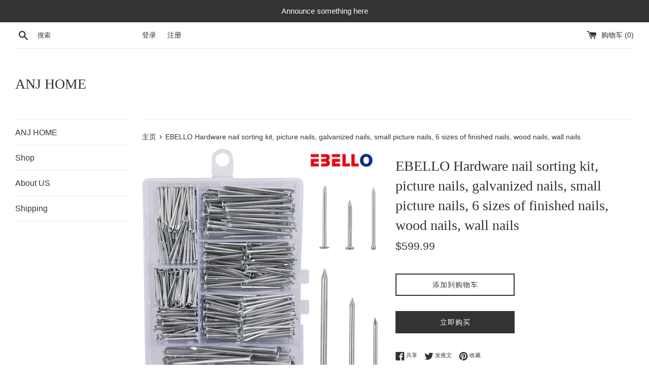

--- FILE ---
content_type: text/html; charset=utf-8
request_url: https://anj-home.com/products/ebello-hardware-nail-sorting-kit-picture-nails-galvanized-nails-small-picture-nails-6-sizes-of-finished-nails-wood-nails-wall-nails
body_size: 16057
content:
<!doctype html>
<html class="supports-no-js" lang="zh-CN">
<head>
  <meta charset="utf-8">
  <meta http-equiv="X-UA-Compatible" content="IE=edge,chrome=1">
  <meta name="viewport" content="width=device-width,initial-scale=1">
  <meta name="theme-color" content="">
  <link rel="canonical" href="https://anj-home.com/products/ebello-hardware-nail-sorting-kit-picture-nails-galvanized-nails-small-picture-nails-6-sizes-of-finished-nails-wood-nails-wall-nails">

  

  <title>
  EBELLO Hardware nail sorting kit, picture nails, galvanized nails, sma &ndash; ANJ HOME 
  </title>

  
    <meta name="description" content="Multi-Sized Selection: With six different sizes, this nail kit is prepared to handle a wide range of tasks, from the most delicate picture hanging to more substantial wood framing projects.Galvanized for Durability: The galvanized coating on each nail provides a shield against moisture and environmental factors that co">
  

  <!-- /snippets/social-meta-tags.liquid -->




<meta property="og:site_name" content="ANJ HOME ">
<meta property="og:url" content="https://anj-home.com/products/ebello-hardware-nail-sorting-kit-picture-nails-galvanized-nails-small-picture-nails-6-sizes-of-finished-nails-wood-nails-wall-nails">
<meta property="og:title" content="EBELLO Hardware nail sorting kit, picture nails, galvanized nails, sma">
<meta property="og:type" content="product">
<meta property="og:description" content="Multi-Sized Selection: With six different sizes, this nail kit is prepared to handle a wide range of tasks, from the most delicate picture hanging to more substantial wood framing projects.Galvanized for Durability: The galvanized coating on each nail provides a shield against moisture and environmental factors that co">

  <meta property="og:price:amount" content="599.99">
  <meta property="og:price:currency" content="USD">

<meta property="og:image" content="http://anj-home.com/cdn/shop/files/6-8_1200x1200.jpg?v=1701138920">
<meta property="og:image:secure_url" content="https://anj-home.com/cdn/shop/files/6-8_1200x1200.jpg?v=1701138920">


<meta name="twitter:card" content="summary_large_image">
<meta name="twitter:title" content="EBELLO Hardware nail sorting kit, picture nails, galvanized nails, sma">
<meta name="twitter:description" content="Multi-Sized Selection: With six different sizes, this nail kit is prepared to handle a wide range of tasks, from the most delicate picture hanging to more substantial wood framing projects.Galvanized for Durability: The galvanized coating on each nail provides a shield against moisture and environmental factors that co">


  <script>
    document.documentElement.className = document.documentElement.className.replace('supports-no-js', 'supports-js');

    var theme = {
      mapStrings: {
        addressError: "查找该地址时出错",
        addressNoResults: "未找到该地址的结果",
        addressQueryLimit: "您已超过 Google API 使用限制。考虑升级到\u003ca href=\"https:\/\/developers.google.com\/maps\/premium\/usage-limits\"\u003e高级套餐\u003c\/a\u003e。",
        authError: "对您的 Maps 账户进行身份验证时出现问题。"
      }
    }
  </script>

  <link href="//anj-home.com/cdn/shop/t/5/assets/theme.scss.css?v=101528652060765540321759260731" rel="stylesheet" type="text/css" media="all" />

  <script>window.performance && window.performance.mark && window.performance.mark('shopify.content_for_header.start');</script><meta id="shopify-digital-wallet" name="shopify-digital-wallet" content="/31185895563/digital_wallets/dialog">
<meta name="shopify-checkout-api-token" content="3222862d082a1f639389e8865b7e32aa">
<meta id="in-context-paypal-metadata" data-shop-id="31185895563" data-venmo-supported="false" data-environment="production" data-locale="zh_CN" data-paypal-v4="true" data-currency="USD">
<link rel="alternate" type="application/json+oembed" href="https://anj-home.com/products/ebello-hardware-nail-sorting-kit-picture-nails-galvanized-nails-small-picture-nails-6-sizes-of-finished-nails-wood-nails-wall-nails.oembed">
<script async="async" src="/checkouts/internal/preloads.js?locale=zh-US"></script>
<script id="shopify-features" type="application/json">{"accessToken":"3222862d082a1f639389e8865b7e32aa","betas":["rich-media-storefront-analytics"],"domain":"anj-home.com","predictiveSearch":false,"shopId":31185895563,"locale":"zh-cn"}</script>
<script>var Shopify = Shopify || {};
Shopify.shop = "canmov-furniture.myshopify.com";
Shopify.locale = "zh-CN";
Shopify.currency = {"active":"USD","rate":"1.0"};
Shopify.country = "US";
Shopify.theme = {"name":"Simple","id":108173885605,"schema_name":"Simple","schema_version":"12.0.4","theme_store_id":578,"role":"main"};
Shopify.theme.handle = "null";
Shopify.theme.style = {"id":null,"handle":null};
Shopify.cdnHost = "anj-home.com/cdn";
Shopify.routes = Shopify.routes || {};
Shopify.routes.root = "/";</script>
<script type="module">!function(o){(o.Shopify=o.Shopify||{}).modules=!0}(window);</script>
<script>!function(o){function n(){var o=[];function n(){o.push(Array.prototype.slice.apply(arguments))}return n.q=o,n}var t=o.Shopify=o.Shopify||{};t.loadFeatures=n(),t.autoloadFeatures=n()}(window);</script>
<script id="shop-js-analytics" type="application/json">{"pageType":"product"}</script>
<script defer="defer" async type="module" src="//anj-home.com/cdn/shopifycloud/shop-js/modules/v2/client.init-shop-cart-sync_BYzAGjDz.zh-CN.esm.js"></script>
<script defer="defer" async type="module" src="//anj-home.com/cdn/shopifycloud/shop-js/modules/v2/chunk.common_B2AX2FV1.esm.js"></script>
<script type="module">
  await import("//anj-home.com/cdn/shopifycloud/shop-js/modules/v2/client.init-shop-cart-sync_BYzAGjDz.zh-CN.esm.js");
await import("//anj-home.com/cdn/shopifycloud/shop-js/modules/v2/chunk.common_B2AX2FV1.esm.js");

  window.Shopify.SignInWithShop?.initShopCartSync?.({"fedCMEnabled":true,"windoidEnabled":true});

</script>
<script id="__st">var __st={"a":31185895563,"offset":28800,"reqid":"86b6a04a-bdae-4116-ab7b-57fad048e161-1768455669","pageurl":"anj-home.com\/products\/ebello-hardware-nail-sorting-kit-picture-nails-galvanized-nails-small-picture-nails-6-sizes-of-finished-nails-wood-nails-wall-nails","u":"e211c9dde4cb","p":"product","rtyp":"product","rid":8331765186725};</script>
<script>window.ShopifyPaypalV4VisibilityTracking = true;</script>
<script id="captcha-bootstrap">!function(){'use strict';const t='contact',e='account',n='new_comment',o=[[t,t],['blogs',n],['comments',n],[t,'customer']],c=[[e,'customer_login'],[e,'guest_login'],[e,'recover_customer_password'],[e,'create_customer']],r=t=>t.map((([t,e])=>`form[action*='/${t}']:not([data-nocaptcha='true']) input[name='form_type'][value='${e}']`)).join(','),a=t=>()=>t?[...document.querySelectorAll(t)].map((t=>t.form)):[];function s(){const t=[...o],e=r(t);return a(e)}const i='password',u='form_key',d=['recaptcha-v3-token','g-recaptcha-response','h-captcha-response',i],f=()=>{try{return window.sessionStorage}catch{return}},m='__shopify_v',_=t=>t.elements[u];function p(t,e,n=!1){try{const o=window.sessionStorage,c=JSON.parse(o.getItem(e)),{data:r}=function(t){const{data:e,action:n}=t;return t[m]||n?{data:e,action:n}:{data:t,action:n}}(c);for(const[e,n]of Object.entries(r))t.elements[e]&&(t.elements[e].value=n);n&&o.removeItem(e)}catch(o){console.error('form repopulation failed',{error:o})}}const l='form_type',E='cptcha';function T(t){t.dataset[E]=!0}const w=window,h=w.document,L='Shopify',v='ce_forms',y='captcha';let A=!1;((t,e)=>{const n=(g='f06e6c50-85a8-45c8-87d0-21a2b65856fe',I='https://cdn.shopify.com/shopifycloud/storefront-forms-hcaptcha/ce_storefront_forms_captcha_hcaptcha.v1.5.2.iife.js',D={infoText:'受 hCaptcha 保护',privacyText:'隐私',termsText:'条款'},(t,e,n)=>{const o=w[L][v],c=o.bindForm;if(c)return c(t,g,e,D).then(n);var r;o.q.push([[t,g,e,D],n]),r=I,A||(h.body.append(Object.assign(h.createElement('script'),{id:'captcha-provider',async:!0,src:r})),A=!0)});var g,I,D;w[L]=w[L]||{},w[L][v]=w[L][v]||{},w[L][v].q=[],w[L][y]=w[L][y]||{},w[L][y].protect=function(t,e){n(t,void 0,e),T(t)},Object.freeze(w[L][y]),function(t,e,n,w,h,L){const[v,y,A,g]=function(t,e,n){const i=e?o:[],u=t?c:[],d=[...i,...u],f=r(d),m=r(i),_=r(d.filter((([t,e])=>n.includes(e))));return[a(f),a(m),a(_),s()]}(w,h,L),I=t=>{const e=t.target;return e instanceof HTMLFormElement?e:e&&e.form},D=t=>v().includes(t);t.addEventListener('submit',(t=>{const e=I(t);if(!e)return;const n=D(e)&&!e.dataset.hcaptchaBound&&!e.dataset.recaptchaBound,o=_(e),c=g().includes(e)&&(!o||!o.value);(n||c)&&t.preventDefault(),c&&!n&&(function(t){try{if(!f())return;!function(t){const e=f();if(!e)return;const n=_(t);if(!n)return;const o=n.value;o&&e.removeItem(o)}(t);const e=Array.from(Array(32),(()=>Math.random().toString(36)[2])).join('');!function(t,e){_(t)||t.append(Object.assign(document.createElement('input'),{type:'hidden',name:u})),t.elements[u].value=e}(t,e),function(t,e){const n=f();if(!n)return;const o=[...t.querySelectorAll(`input[type='${i}']`)].map((({name:t})=>t)),c=[...d,...o],r={};for(const[a,s]of new FormData(t).entries())c.includes(a)||(r[a]=s);n.setItem(e,JSON.stringify({[m]:1,action:t.action,data:r}))}(t,e)}catch(e){console.error('failed to persist form',e)}}(e),e.submit())}));const S=(t,e)=>{t&&!t.dataset[E]&&(n(t,e.some((e=>e===t))),T(t))};for(const o of['focusin','change'])t.addEventListener(o,(t=>{const e=I(t);D(e)&&S(e,y())}));const B=e.get('form_key'),M=e.get(l),P=B&&M;t.addEventListener('DOMContentLoaded',(()=>{const t=y();if(P)for(const e of t)e.elements[l].value===M&&p(e,B);[...new Set([...A(),...v().filter((t=>'true'===t.dataset.shopifyCaptcha))])].forEach((e=>S(e,t)))}))}(h,new URLSearchParams(w.location.search),n,t,e,['guest_login'])})(!0,!0)}();</script>
<script integrity="sha256-4kQ18oKyAcykRKYeNunJcIwy7WH5gtpwJnB7kiuLZ1E=" data-source-attribution="shopify.loadfeatures" defer="defer" src="//anj-home.com/cdn/shopifycloud/storefront/assets/storefront/load_feature-a0a9edcb.js" crossorigin="anonymous"></script>
<script data-source-attribution="shopify.dynamic_checkout.dynamic.init">var Shopify=Shopify||{};Shopify.PaymentButton=Shopify.PaymentButton||{isStorefrontPortableWallets:!0,init:function(){window.Shopify.PaymentButton.init=function(){};var t=document.createElement("script");t.src="https://anj-home.com/cdn/shopifycloud/portable-wallets/latest/portable-wallets.zh-cn.js",t.type="module",document.head.appendChild(t)}};
</script>
<script data-source-attribution="shopify.dynamic_checkout.buyer_consent">
  function portableWalletsHideBuyerConsent(e){var t=document.getElementById("shopify-buyer-consent"),n=document.getElementById("shopify-subscription-policy-button");t&&n&&(t.classList.add("hidden"),t.setAttribute("aria-hidden","true"),n.removeEventListener("click",e))}function portableWalletsShowBuyerConsent(e){var t=document.getElementById("shopify-buyer-consent"),n=document.getElementById("shopify-subscription-policy-button");t&&n&&(t.classList.remove("hidden"),t.removeAttribute("aria-hidden"),n.addEventListener("click",e))}window.Shopify?.PaymentButton&&(window.Shopify.PaymentButton.hideBuyerConsent=portableWalletsHideBuyerConsent,window.Shopify.PaymentButton.showBuyerConsent=portableWalletsShowBuyerConsent);
</script>
<script>
  function portableWalletsCleanup(e){e&&e.src&&console.error("Failed to load portable wallets script "+e.src);var t=document.querySelectorAll("shopify-accelerated-checkout .shopify-payment-button__skeleton, shopify-accelerated-checkout-cart .wallet-cart-button__skeleton"),e=document.getElementById("shopify-buyer-consent");for(let e=0;e<t.length;e++)t[e].remove();e&&e.remove()}function portableWalletsNotLoadedAsModule(e){e instanceof ErrorEvent&&"string"==typeof e.message&&e.message.includes("import.meta")&&"string"==typeof e.filename&&e.filename.includes("portable-wallets")&&(window.removeEventListener("error",portableWalletsNotLoadedAsModule),window.Shopify.PaymentButton.failedToLoad=e,"loading"===document.readyState?document.addEventListener("DOMContentLoaded",window.Shopify.PaymentButton.init):window.Shopify.PaymentButton.init())}window.addEventListener("error",portableWalletsNotLoadedAsModule);
</script>

<script type="module" src="https://anj-home.com/cdn/shopifycloud/portable-wallets/latest/portable-wallets.zh-cn.js" onError="portableWalletsCleanup(this)" crossorigin="anonymous"></script>
<script nomodule>
  document.addEventListener("DOMContentLoaded", portableWalletsCleanup);
</script>

<link id="shopify-accelerated-checkout-styles" rel="stylesheet" media="screen" href="https://anj-home.com/cdn/shopifycloud/portable-wallets/latest/accelerated-checkout-backwards-compat.css" crossorigin="anonymous">
<style id="shopify-accelerated-checkout-cart">
        #shopify-buyer-consent {
  margin-top: 1em;
  display: inline-block;
  width: 100%;
}

#shopify-buyer-consent.hidden {
  display: none;
}

#shopify-subscription-policy-button {
  background: none;
  border: none;
  padding: 0;
  text-decoration: underline;
  font-size: inherit;
  cursor: pointer;
}

#shopify-subscription-policy-button::before {
  box-shadow: none;
}

      </style>

<script>window.performance && window.performance.mark && window.performance.mark('shopify.content_for_header.end');</script>

  <script src="//anj-home.com/cdn/shop/t/5/assets/jquery-1.11.0.min.js?v=32460426840832490021597200907" type="text/javascript"></script>
  <script src="//anj-home.com/cdn/shop/t/5/assets/modernizr.min.js?v=44044439420609591321597200908" type="text/javascript"></script>

  <script src="//anj-home.com/cdn/shop/t/5/assets/lazysizes.min.js?v=155223123402716617051597200908" async="async"></script>

  
<link href="https://monorail-edge.shopifysvc.com" rel="dns-prefetch">
<script>(function(){if ("sendBeacon" in navigator && "performance" in window) {try {var session_token_from_headers = performance.getEntriesByType('navigation')[0].serverTiming.find(x => x.name == '_s').description;} catch {var session_token_from_headers = undefined;}var session_cookie_matches = document.cookie.match(/_shopify_s=([^;]*)/);var session_token_from_cookie = session_cookie_matches && session_cookie_matches.length === 2 ? session_cookie_matches[1] : "";var session_token = session_token_from_headers || session_token_from_cookie || "";function handle_abandonment_event(e) {var entries = performance.getEntries().filter(function(entry) {return /monorail-edge.shopifysvc.com/.test(entry.name);});if (!window.abandonment_tracked && entries.length === 0) {window.abandonment_tracked = true;var currentMs = Date.now();var navigation_start = performance.timing.navigationStart;var payload = {shop_id: 31185895563,url: window.location.href,navigation_start,duration: currentMs - navigation_start,session_token,page_type: "product"};window.navigator.sendBeacon("https://monorail-edge.shopifysvc.com/v1/produce", JSON.stringify({schema_id: "online_store_buyer_site_abandonment/1.1",payload: payload,metadata: {event_created_at_ms: currentMs,event_sent_at_ms: currentMs}}));}}window.addEventListener('pagehide', handle_abandonment_event);}}());</script>
<script id="web-pixels-manager-setup">(function e(e,d,r,n,o){if(void 0===o&&(o={}),!Boolean(null===(a=null===(i=window.Shopify)||void 0===i?void 0:i.analytics)||void 0===a?void 0:a.replayQueue)){var i,a;window.Shopify=window.Shopify||{};var t=window.Shopify;t.analytics=t.analytics||{};var s=t.analytics;s.replayQueue=[],s.publish=function(e,d,r){return s.replayQueue.push([e,d,r]),!0};try{self.performance.mark("wpm:start")}catch(e){}var l=function(){var e={modern:/Edge?\/(1{2}[4-9]|1[2-9]\d|[2-9]\d{2}|\d{4,})\.\d+(\.\d+|)|Firefox\/(1{2}[4-9]|1[2-9]\d|[2-9]\d{2}|\d{4,})\.\d+(\.\d+|)|Chrom(ium|e)\/(9{2}|\d{3,})\.\d+(\.\d+|)|(Maci|X1{2}).+ Version\/(15\.\d+|(1[6-9]|[2-9]\d|\d{3,})\.\d+)([,.]\d+|)( \(\w+\)|)( Mobile\/\w+|) Safari\/|Chrome.+OPR\/(9{2}|\d{3,})\.\d+\.\d+|(CPU[ +]OS|iPhone[ +]OS|CPU[ +]iPhone|CPU IPhone OS|CPU iPad OS)[ +]+(15[._]\d+|(1[6-9]|[2-9]\d|\d{3,})[._]\d+)([._]\d+|)|Android:?[ /-](13[3-9]|1[4-9]\d|[2-9]\d{2}|\d{4,})(\.\d+|)(\.\d+|)|Android.+Firefox\/(13[5-9]|1[4-9]\d|[2-9]\d{2}|\d{4,})\.\d+(\.\d+|)|Android.+Chrom(ium|e)\/(13[3-9]|1[4-9]\d|[2-9]\d{2}|\d{4,})\.\d+(\.\d+|)|SamsungBrowser\/([2-9]\d|\d{3,})\.\d+/,legacy:/Edge?\/(1[6-9]|[2-9]\d|\d{3,})\.\d+(\.\d+|)|Firefox\/(5[4-9]|[6-9]\d|\d{3,})\.\d+(\.\d+|)|Chrom(ium|e)\/(5[1-9]|[6-9]\d|\d{3,})\.\d+(\.\d+|)([\d.]+$|.*Safari\/(?![\d.]+ Edge\/[\d.]+$))|(Maci|X1{2}).+ Version\/(10\.\d+|(1[1-9]|[2-9]\d|\d{3,})\.\d+)([,.]\d+|)( \(\w+\)|)( Mobile\/\w+|) Safari\/|Chrome.+OPR\/(3[89]|[4-9]\d|\d{3,})\.\d+\.\d+|(CPU[ +]OS|iPhone[ +]OS|CPU[ +]iPhone|CPU IPhone OS|CPU iPad OS)[ +]+(10[._]\d+|(1[1-9]|[2-9]\d|\d{3,})[._]\d+)([._]\d+|)|Android:?[ /-](13[3-9]|1[4-9]\d|[2-9]\d{2}|\d{4,})(\.\d+|)(\.\d+|)|Mobile Safari.+OPR\/([89]\d|\d{3,})\.\d+\.\d+|Android.+Firefox\/(13[5-9]|1[4-9]\d|[2-9]\d{2}|\d{4,})\.\d+(\.\d+|)|Android.+Chrom(ium|e)\/(13[3-9]|1[4-9]\d|[2-9]\d{2}|\d{4,})\.\d+(\.\d+|)|Android.+(UC? ?Browser|UCWEB|U3)[ /]?(15\.([5-9]|\d{2,})|(1[6-9]|[2-9]\d|\d{3,})\.\d+)\.\d+|SamsungBrowser\/(5\.\d+|([6-9]|\d{2,})\.\d+)|Android.+MQ{2}Browser\/(14(\.(9|\d{2,})|)|(1[5-9]|[2-9]\d|\d{3,})(\.\d+|))(\.\d+|)|K[Aa][Ii]OS\/(3\.\d+|([4-9]|\d{2,})\.\d+)(\.\d+|)/},d=e.modern,r=e.legacy,n=navigator.userAgent;return n.match(d)?"modern":n.match(r)?"legacy":"unknown"}(),u="modern"===l?"modern":"legacy",c=(null!=n?n:{modern:"",legacy:""})[u],f=function(e){return[e.baseUrl,"/wpm","/b",e.hashVersion,"modern"===e.buildTarget?"m":"l",".js"].join("")}({baseUrl:d,hashVersion:r,buildTarget:u}),m=function(e){var d=e.version,r=e.bundleTarget,n=e.surface,o=e.pageUrl,i=e.monorailEndpoint;return{emit:function(e){var a=e.status,t=e.errorMsg,s=(new Date).getTime(),l=JSON.stringify({metadata:{event_sent_at_ms:s},events:[{schema_id:"web_pixels_manager_load/3.1",payload:{version:d,bundle_target:r,page_url:o,status:a,surface:n,error_msg:t},metadata:{event_created_at_ms:s}}]});if(!i)return console&&console.warn&&console.warn("[Web Pixels Manager] No Monorail endpoint provided, skipping logging."),!1;try{return self.navigator.sendBeacon.bind(self.navigator)(i,l)}catch(e){}var u=new XMLHttpRequest;try{return u.open("POST",i,!0),u.setRequestHeader("Content-Type","text/plain"),u.send(l),!0}catch(e){return console&&console.warn&&console.warn("[Web Pixels Manager] Got an unhandled error while logging to Monorail."),!1}}}}({version:r,bundleTarget:l,surface:e.surface,pageUrl:self.location.href,monorailEndpoint:e.monorailEndpoint});try{o.browserTarget=l,function(e){var d=e.src,r=e.async,n=void 0===r||r,o=e.onload,i=e.onerror,a=e.sri,t=e.scriptDataAttributes,s=void 0===t?{}:t,l=document.createElement("script"),u=document.querySelector("head"),c=document.querySelector("body");if(l.async=n,l.src=d,a&&(l.integrity=a,l.crossOrigin="anonymous"),s)for(var f in s)if(Object.prototype.hasOwnProperty.call(s,f))try{l.dataset[f]=s[f]}catch(e){}if(o&&l.addEventListener("load",o),i&&l.addEventListener("error",i),u)u.appendChild(l);else{if(!c)throw new Error("Did not find a head or body element to append the script");c.appendChild(l)}}({src:f,async:!0,onload:function(){if(!function(){var e,d;return Boolean(null===(d=null===(e=window.Shopify)||void 0===e?void 0:e.analytics)||void 0===d?void 0:d.initialized)}()){var d=window.webPixelsManager.init(e)||void 0;if(d){var r=window.Shopify.analytics;r.replayQueue.forEach((function(e){var r=e[0],n=e[1],o=e[2];d.publishCustomEvent(r,n,o)})),r.replayQueue=[],r.publish=d.publishCustomEvent,r.visitor=d.visitor,r.initialized=!0}}},onerror:function(){return m.emit({status:"failed",errorMsg:"".concat(f," has failed to load")})},sri:function(e){var d=/^sha384-[A-Za-z0-9+/=]+$/;return"string"==typeof e&&d.test(e)}(c)?c:"",scriptDataAttributes:o}),m.emit({status:"loading"})}catch(e){m.emit({status:"failed",errorMsg:(null==e?void 0:e.message)||"Unknown error"})}}})({shopId: 31185895563,storefrontBaseUrl: "https://anj-home.com",extensionsBaseUrl: "https://extensions.shopifycdn.com/cdn/shopifycloud/web-pixels-manager",monorailEndpoint: "https://monorail-edge.shopifysvc.com/unstable/produce_batch",surface: "storefront-renderer",enabledBetaFlags: ["2dca8a86"],webPixelsConfigList: [{"id":"shopify-app-pixel","configuration":"{}","eventPayloadVersion":"v1","runtimeContext":"STRICT","scriptVersion":"0450","apiClientId":"shopify-pixel","type":"APP","privacyPurposes":["ANALYTICS","MARKETING"]},{"id":"shopify-custom-pixel","eventPayloadVersion":"v1","runtimeContext":"LAX","scriptVersion":"0450","apiClientId":"shopify-pixel","type":"CUSTOM","privacyPurposes":["ANALYTICS","MARKETING"]}],isMerchantRequest: false,initData: {"shop":{"name":"ANJ HOME ","paymentSettings":{"currencyCode":"USD"},"myshopifyDomain":"canmov-furniture.myshopify.com","countryCode":"CN","storefrontUrl":"https:\/\/anj-home.com"},"customer":null,"cart":null,"checkout":null,"productVariants":[{"price":{"amount":599.99,"currencyCode":"USD"},"product":{"title":"EBELLO Hardware nail sorting kit, picture nails, galvanized nails, small picture nails, 6 sizes of finished nails, wood nails, wall nails","vendor":"EBELLO","id":"8331765186725","untranslatedTitle":"EBELLO Hardware nail sorting kit, picture nails, galvanized nails, small picture nails, 6 sizes of finished nails, wood nails, wall nails","url":"\/products\/ebello-hardware-nail-sorting-kit-picture-nails-galvanized-nails-small-picture-nails-6-sizes-of-finished-nails-wood-nails-wall-nails","type":"Nails"},"id":"42723136045221","image":{"src":"\/\/anj-home.com\/cdn\/shop\/files\/6-8.jpg?v=1701138920"},"sku":"","title":"Default Title","untranslatedTitle":"Default Title"}],"purchasingCompany":null},},"https://anj-home.com/cdn","7cecd0b6w90c54c6cpe92089d5m57a67346",{"modern":"","legacy":""},{"shopId":"31185895563","storefrontBaseUrl":"https:\/\/anj-home.com","extensionBaseUrl":"https:\/\/extensions.shopifycdn.com\/cdn\/shopifycloud\/web-pixels-manager","surface":"storefront-renderer","enabledBetaFlags":"[\"2dca8a86\"]","isMerchantRequest":"false","hashVersion":"7cecd0b6w90c54c6cpe92089d5m57a67346","publish":"custom","events":"[[\"page_viewed\",{}],[\"product_viewed\",{\"productVariant\":{\"price\":{\"amount\":599.99,\"currencyCode\":\"USD\"},\"product\":{\"title\":\"EBELLO Hardware nail sorting kit, picture nails, galvanized nails, small picture nails, 6 sizes of finished nails, wood nails, wall nails\",\"vendor\":\"EBELLO\",\"id\":\"8331765186725\",\"untranslatedTitle\":\"EBELLO Hardware nail sorting kit, picture nails, galvanized nails, small picture nails, 6 sizes of finished nails, wood nails, wall nails\",\"url\":\"\/products\/ebello-hardware-nail-sorting-kit-picture-nails-galvanized-nails-small-picture-nails-6-sizes-of-finished-nails-wood-nails-wall-nails\",\"type\":\"Nails\"},\"id\":\"42723136045221\",\"image\":{\"src\":\"\/\/anj-home.com\/cdn\/shop\/files\/6-8.jpg?v=1701138920\"},\"sku\":\"\",\"title\":\"Default Title\",\"untranslatedTitle\":\"Default Title\"}}]]"});</script><script>
  window.ShopifyAnalytics = window.ShopifyAnalytics || {};
  window.ShopifyAnalytics.meta = window.ShopifyAnalytics.meta || {};
  window.ShopifyAnalytics.meta.currency = 'USD';
  var meta = {"product":{"id":8331765186725,"gid":"gid:\/\/shopify\/Product\/8331765186725","vendor":"EBELLO","type":"Nails","handle":"ebello-hardware-nail-sorting-kit-picture-nails-galvanized-nails-small-picture-nails-6-sizes-of-finished-nails-wood-nails-wall-nails","variants":[{"id":42723136045221,"price":59999,"name":"EBELLO Hardware nail sorting kit, picture nails, galvanized nails, small picture nails, 6 sizes of finished nails, wood nails, wall nails","public_title":null,"sku":""}],"remote":false},"page":{"pageType":"product","resourceType":"product","resourceId":8331765186725,"requestId":"86b6a04a-bdae-4116-ab7b-57fad048e161-1768455669"}};
  for (var attr in meta) {
    window.ShopifyAnalytics.meta[attr] = meta[attr];
  }
</script>
<script class="analytics">
  (function () {
    var customDocumentWrite = function(content) {
      var jquery = null;

      if (window.jQuery) {
        jquery = window.jQuery;
      } else if (window.Checkout && window.Checkout.$) {
        jquery = window.Checkout.$;
      }

      if (jquery) {
        jquery('body').append(content);
      }
    };

    var hasLoggedConversion = function(token) {
      if (token) {
        return document.cookie.indexOf('loggedConversion=' + token) !== -1;
      }
      return false;
    }

    var setCookieIfConversion = function(token) {
      if (token) {
        var twoMonthsFromNow = new Date(Date.now());
        twoMonthsFromNow.setMonth(twoMonthsFromNow.getMonth() + 2);

        document.cookie = 'loggedConversion=' + token + '; expires=' + twoMonthsFromNow;
      }
    }

    var trekkie = window.ShopifyAnalytics.lib = window.trekkie = window.trekkie || [];
    if (trekkie.integrations) {
      return;
    }
    trekkie.methods = [
      'identify',
      'page',
      'ready',
      'track',
      'trackForm',
      'trackLink'
    ];
    trekkie.factory = function(method) {
      return function() {
        var args = Array.prototype.slice.call(arguments);
        args.unshift(method);
        trekkie.push(args);
        return trekkie;
      };
    };
    for (var i = 0; i < trekkie.methods.length; i++) {
      var key = trekkie.methods[i];
      trekkie[key] = trekkie.factory(key);
    }
    trekkie.load = function(config) {
      trekkie.config = config || {};
      trekkie.config.initialDocumentCookie = document.cookie;
      var first = document.getElementsByTagName('script')[0];
      var script = document.createElement('script');
      script.type = 'text/javascript';
      script.onerror = function(e) {
        var scriptFallback = document.createElement('script');
        scriptFallback.type = 'text/javascript';
        scriptFallback.onerror = function(error) {
                var Monorail = {
      produce: function produce(monorailDomain, schemaId, payload) {
        var currentMs = new Date().getTime();
        var event = {
          schema_id: schemaId,
          payload: payload,
          metadata: {
            event_created_at_ms: currentMs,
            event_sent_at_ms: currentMs
          }
        };
        return Monorail.sendRequest("https://" + monorailDomain + "/v1/produce", JSON.stringify(event));
      },
      sendRequest: function sendRequest(endpointUrl, payload) {
        // Try the sendBeacon API
        if (window && window.navigator && typeof window.navigator.sendBeacon === 'function' && typeof window.Blob === 'function' && !Monorail.isIos12()) {
          var blobData = new window.Blob([payload], {
            type: 'text/plain'
          });

          if (window.navigator.sendBeacon(endpointUrl, blobData)) {
            return true;
          } // sendBeacon was not successful

        } // XHR beacon

        var xhr = new XMLHttpRequest();

        try {
          xhr.open('POST', endpointUrl);
          xhr.setRequestHeader('Content-Type', 'text/plain');
          xhr.send(payload);
        } catch (e) {
          console.log(e);
        }

        return false;
      },
      isIos12: function isIos12() {
        return window.navigator.userAgent.lastIndexOf('iPhone; CPU iPhone OS 12_') !== -1 || window.navigator.userAgent.lastIndexOf('iPad; CPU OS 12_') !== -1;
      }
    };
    Monorail.produce('monorail-edge.shopifysvc.com',
      'trekkie_storefront_load_errors/1.1',
      {shop_id: 31185895563,
      theme_id: 108173885605,
      app_name: "storefront",
      context_url: window.location.href,
      source_url: "//anj-home.com/cdn/s/trekkie.storefront.55c6279c31a6628627b2ba1c5ff367020da294e2.min.js"});

        };
        scriptFallback.async = true;
        scriptFallback.src = '//anj-home.com/cdn/s/trekkie.storefront.55c6279c31a6628627b2ba1c5ff367020da294e2.min.js';
        first.parentNode.insertBefore(scriptFallback, first);
      };
      script.async = true;
      script.src = '//anj-home.com/cdn/s/trekkie.storefront.55c6279c31a6628627b2ba1c5ff367020da294e2.min.js';
      first.parentNode.insertBefore(script, first);
    };
    trekkie.load(
      {"Trekkie":{"appName":"storefront","development":false,"defaultAttributes":{"shopId":31185895563,"isMerchantRequest":null,"themeId":108173885605,"themeCityHash":"13300800444490340277","contentLanguage":"zh-CN","currency":"USD","eventMetadataId":"aec2a8d2-116b-41ea-992b-88e0c0fef791"},"isServerSideCookieWritingEnabled":true,"monorailRegion":"shop_domain","enabledBetaFlags":["65f19447"]},"Session Attribution":{},"S2S":{"facebookCapiEnabled":false,"source":"trekkie-storefront-renderer","apiClientId":580111}}
    );

    var loaded = false;
    trekkie.ready(function() {
      if (loaded) return;
      loaded = true;

      window.ShopifyAnalytics.lib = window.trekkie;

      var originalDocumentWrite = document.write;
      document.write = customDocumentWrite;
      try { window.ShopifyAnalytics.merchantGoogleAnalytics.call(this); } catch(error) {};
      document.write = originalDocumentWrite;

      window.ShopifyAnalytics.lib.page(null,{"pageType":"product","resourceType":"product","resourceId":8331765186725,"requestId":"86b6a04a-bdae-4116-ab7b-57fad048e161-1768455669","shopifyEmitted":true});

      var match = window.location.pathname.match(/checkouts\/(.+)\/(thank_you|post_purchase)/)
      var token = match? match[1]: undefined;
      if (!hasLoggedConversion(token)) {
        setCookieIfConversion(token);
        window.ShopifyAnalytics.lib.track("Viewed Product",{"currency":"USD","variantId":42723136045221,"productId":8331765186725,"productGid":"gid:\/\/shopify\/Product\/8331765186725","name":"EBELLO Hardware nail sorting kit, picture nails, galvanized nails, small picture nails, 6 sizes of finished nails, wood nails, wall nails","price":"599.99","sku":"","brand":"EBELLO","variant":null,"category":"Nails","nonInteraction":true,"remote":false},undefined,undefined,{"shopifyEmitted":true});
      window.ShopifyAnalytics.lib.track("monorail:\/\/trekkie_storefront_viewed_product\/1.1",{"currency":"USD","variantId":42723136045221,"productId":8331765186725,"productGid":"gid:\/\/shopify\/Product\/8331765186725","name":"EBELLO Hardware nail sorting kit, picture nails, galvanized nails, small picture nails, 6 sizes of finished nails, wood nails, wall nails","price":"599.99","sku":"","brand":"EBELLO","variant":null,"category":"Nails","nonInteraction":true,"remote":false,"referer":"https:\/\/anj-home.com\/products\/ebello-hardware-nail-sorting-kit-picture-nails-galvanized-nails-small-picture-nails-6-sizes-of-finished-nails-wood-nails-wall-nails"});
      }
    });


        var eventsListenerScript = document.createElement('script');
        eventsListenerScript.async = true;
        eventsListenerScript.src = "//anj-home.com/cdn/shopifycloud/storefront/assets/shop_events_listener-3da45d37.js";
        document.getElementsByTagName('head')[0].appendChild(eventsListenerScript);

})();</script>
<script
  defer
  src="https://anj-home.com/cdn/shopifycloud/perf-kit/shopify-perf-kit-3.0.3.min.js"
  data-application="storefront-renderer"
  data-shop-id="31185895563"
  data-render-region="gcp-us-central1"
  data-page-type="product"
  data-theme-instance-id="108173885605"
  data-theme-name="Simple"
  data-theme-version="12.0.4"
  data-monorail-region="shop_domain"
  data-resource-timing-sampling-rate="10"
  data-shs="true"
  data-shs-beacon="true"
  data-shs-export-with-fetch="true"
  data-shs-logs-sample-rate="1"
  data-shs-beacon-endpoint="https://anj-home.com/api/collect"
></script>
</head>

<body id="ebello-hardware-nail-sorting-kit-picture-nails-galvanized-nails-sma" class="template-product">

  <a class="in-page-link visually-hidden skip-link" href="#MainContent">跳到内容</a>

  <div id="shopify-section-header" class="shopify-section">
  <style>
    .announcement-bar--link:hover {
      

      
        background-color: #3d3d3d;
      
    }
  </style>

  
    <div class="announcement-bar">
  

    <p class="announcement-bar__message site-wrapper">Announce something here</p>

  
    </div>
  


<div class="site-wrapper">
  <div class="top-bar grid">

    <div class="grid__item medium-up--one-fifth small--one-half">
      <div class="top-bar__search">
        <a href="/search" class="medium-up--hide">
          <svg aria-hidden="true" focusable="false" role="presentation" class="icon icon-search" viewBox="0 0 20 20"><path fill="#444" d="M18.64 17.02l-5.31-5.31c.81-1.08 1.26-2.43 1.26-3.87C14.5 4.06 11.44 1 7.75 1S1 4.06 1 7.75s3.06 6.75 6.75 6.75c1.44 0 2.79-.45 3.87-1.26l5.31 5.31c.45.45 1.26.54 1.71.09.45-.36.45-1.17 0-1.62zM3.25 7.75c0-2.52 1.98-4.5 4.5-4.5s4.5 1.98 4.5 4.5-1.98 4.5-4.5 4.5-4.5-1.98-4.5-4.5z"/></svg>
        </a>
        <form action="/search" method="get" class="search-bar small--hide" role="search">
          
          <button type="submit" class="search-bar__submit">
            <svg aria-hidden="true" focusable="false" role="presentation" class="icon icon-search" viewBox="0 0 20 20"><path fill="#444" d="M18.64 17.02l-5.31-5.31c.81-1.08 1.26-2.43 1.26-3.87C14.5 4.06 11.44 1 7.75 1S1 4.06 1 7.75s3.06 6.75 6.75 6.75c1.44 0 2.79-.45 3.87-1.26l5.31 5.31c.45.45 1.26.54 1.71.09.45-.36.45-1.17 0-1.62zM3.25 7.75c0-2.52 1.98-4.5 4.5-4.5s4.5 1.98 4.5 4.5-1.98 4.5-4.5 4.5-4.5-1.98-4.5-4.5z"/></svg>
            <span class="icon__fallback-text">搜索</span>
          </button>
          <input type="search" name="q" class="search-bar__input" value="" placeholder="搜索" aria-label="搜索">
        </form>
      </div>
    </div>

    
      <div class="grid__item medium-up--two-fifths small--hide">
        <span class="customer-links small--hide">
          
            <a href="/account/login" id="customer_login_link">登录</a>
            <span class="vertical-divider"></span>
            <a href="/account/register" id="customer_register_link">注册</a>
          
        </span>
      </div>
    

    <div class="grid__item  medium-up--two-fifths  small--one-half text-right">
      <a href="/cart" class="site-header__cart">
        <svg aria-hidden="true" focusable="false" role="presentation" class="icon icon-cart" viewBox="0 0 20 20"><path fill="#444" d="M18.936 5.564c-.144-.175-.35-.207-.55-.207h-.003L6.774 4.286c-.272 0-.417.089-.491.18-.079.096-.16.263-.094.585l2.016 5.705c.163.407.642.673 1.068.673h8.401c.433 0 .854-.285.941-.725l.484-4.571c.045-.221-.015-.388-.163-.567z"/><path fill="#444" d="M17.107 12.5H7.659L4.98 4.117l-.362-1.059c-.138-.401-.292-.559-.695-.559H.924c-.411 0-.748.303-.748.714s.337.714.748.714h2.413l3.002 9.48c.126.38.295.52.942.52h9.825c.411 0 .748-.303.748-.714s-.336-.714-.748-.714zM10.424 16.23a1.498 1.498 0 1 1-2.997 0 1.498 1.498 0 0 1 2.997 0zM16.853 16.23a1.498 1.498 0 1 1-2.997 0 1.498 1.498 0 0 1 2.997 0z"/></svg>
        <span class="small--hide">
          购物车
          (<span id="CartCount">0</span>)
        </span>
      </a>
    </div>
  </div>

  <hr class="small--hide hr--border">

  <header class="site-header grid medium-up--grid--table" role="banner">
    <div class="grid__item small--text-center">
      <div itemscope itemtype="http://schema.org/Organization">
        

          
            <a href="/" class="site-header__site-name h1" itemprop="url">
              ANJ HOME 
            </a>
            
          
        
      </div>
    </div>
    
  </header>
</div>




</div>

    

  <div class="site-wrapper">

    <div class="grid">

      <div id="shopify-section-sidebar" class="shopify-section"><div data-section-id="sidebar" data-section-type="sidebar-section">
  <nav class="grid__item small--text-center medium-up--one-fifth" role="navigation">
    <hr class="hr--small medium-up--hide">
    <button id="ToggleMobileMenu" class="mobile-menu-icon medium-up--hide" aria-haspopup="true" aria-owns="SiteNav">
      <span class="line"></span>
      <span class="line"></span>
      <span class="line"></span>
      <span class="line"></span>
      <span class="icon__fallback-text">菜单</span>
    </button>
    <div id="SiteNav" class="site-nav" role="menu">
      <ul class="list--nav">
        
          
          
            <li class="site-nav__item">
              <a href="/" class="site-nav__link">ANJ HOME</a>
            </li>
          
        
          
          
            <li class="site-nav__item">
              <a href="/collections/all" class="site-nav__link">Shop</a>
            </li>
          
        
          
          
            <li class="site-nav__item">
              <a href="/pages/about-anj-home" class="site-nav__link">About US</a>
            </li>
          
        
          
          
            <li class="site-nav__item">
              <a href="/blogs/news" class="site-nav__link">Shipping</a>
            </li>
          
        
        
          
            <li>
              <a href="/account/login" class="site-nav__link site-nav--account medium-up--hide">登录</a>
            </li>
            <li>
              <a href="/account/register" class="site-nav__link site-nav--account medium-up--hide">注册</a>
            </li>
          
        
      </ul>
      <ul class="list--inline social-links">
        
        
        
        
        
        
        
        
        
        
        
      </ul>
    </div>
    <hr class="medium-up--hide hr--small ">
  </nav>
</div>




</div>

      <main class="main-content grid__item medium-up--four-fifths" id="MainContent" role="main">
        
          <hr class="hr--border-top small--hide">
        
        
          <nav class="breadcrumb-nav small--text-center" aria-label="您的位置">
  <span itemscope itemtype="http://schema.org/BreadcrumbList">
    <span itemprop="itemListElement" itemscope itemtype="http://schema.org/ListItem">
      <a href="/" itemprop="item" title="返回首页">
        <span itemprop="name">主页</span>
      </a>
      <span itemprop="position" hidden>1</span>
    </span>
    <span class="breadcrumb-nav__separator" aria-hidden="true">›</span>
  
      
      <span itemprop="itemListElement" itemscope itemtype="http://schema.org/ListItem">
        <span itemprop="name">EBELLO Hardware nail sorting kit, picture nails, galvanized nails, small picture nails, 6 sizes of finished nails, wood nails, wall nails</span>
        
        
        <span itemprop="position" hidden>2</span>
      </span>
    
  </span>
</nav>

        
        

<div id="shopify-section-product-template" class="shopify-section"><!-- /templates/product.liquid -->
<div itemscope itemtype="http://schema.org/Product" id="ProductSection" data-section-id="product-template" data-section-type="product-template" data-image-zoom-type="lightbox" data-show-extra-tab="false" data-extra-tab-content="" data-cart-enable-ajax="true" data-enable-history-state="true">

  <meta itemprop="name" content="EBELLO Hardware nail sorting kit, picture nails, galvanized nails, small picture nails, 6 sizes of finished nails, wood nails, wall nails">
  <meta itemprop="url" content="https://anj-home.com/products/ebello-hardware-nail-sorting-kit-picture-nails-galvanized-nails-small-picture-nails-6-sizes-of-finished-nails-wood-nails-wall-nails">
  <meta itemprop="image" content="//anj-home.com/cdn/shop/files/6-8_grande.jpg?v=1701138920">

  
  
<div class="grid product-single">

    <div class="grid__item medium-up--one-half">
      
        
        
<style>
  

  @media screen and (min-width: 750px) { 
    #ProductImage-35015561117861 {
      max-width: 556.9965870307168px;
      max-height: 600px;
    }
    #ProductImageWrapper-35015561117861 {
      max-width: 556.9965870307168px;
    }
   } 

  
    
    @media screen and (max-width: 749px) {
      #ProductImage-35015561117861 {
        max-width: 668.3959044368601px;
        max-height: 720px;
      }
      #ProductImageWrapper-35015561117861 {
        max-width: 668.3959044368601px;
      }
    }
  
</style>


        <div id="ProductImageWrapper-35015561117861" class="product-single__featured-image-wrapper supports-js" data-image-id="35015561117861">
          <div class="product-single__photos" data-image-id="35015561117861" style="padding-top:107.72058823529412%;">
            <img id="ProductImage-35015561117861"
                 class="product-single__photo lazyload lightbox"
                 
                 src="//anj-home.com/cdn/shop/files/6-8_200x200.jpg?v=1701138920"
                 data-src="//anj-home.com/cdn/shop/files/6-8_{width}x.jpg?v=1701138920"
                 data-widths="[180, 360, 470, 600, 750, 940, 1080, 1296, 1512, 1728, 2048]"
                 data-aspectratio="0.9283276450511946"
                 data-sizes="auto"
                 alt="EBELLO Hardware nail sorting kit, picture nails, galvanized nails, small picture nails, 6 sizes of finished nails, wood nails, wall nails">
          </div>
          
        </div>
      

      <noscript>
        <img src="//anj-home.com/cdn/shop/files/6-8_grande.jpg?v=1701138920" alt="EBELLO Hardware nail sorting kit, picture nails, galvanized nails, small picture nails, 6 sizes of finished nails, wood nails, wall nails">
      </noscript>

      

      
        <ul class="gallery hidden">
          
            <li data-image-id="35015561117861" class="gallery__item" data-mfp-src="//anj-home.com/cdn/shop/files/6-8_2048x2048.jpg?v=1701138920"></li>
          
        </ul>
      
    </div>

    <div class="grid__item medium-up--one-half">
      <div class="product-single__meta small--text-center">
        <h1 class="product-single__title" itemprop="name">EBELLO Hardware nail sorting kit, picture nails, galvanized nails, small picture nails, 6 sizes of finished nails, wood nails, wall nails</h1>

        

        <div itemprop="offers" itemscope itemtype="http://schema.org/Offer">
          <meta itemprop="priceCurrency" content="USD">

          <link itemprop="availability" href="http://schema.org/InStock">

          <p class="product-single__prices">
            
              <span class="visually-hidden">常规价格</span>
            
            <span id="ProductPrice" class="product-single__price" itemprop="price" content="599.99">
              $599.99
            </span>

            

            
          </p><form method="post" action="/cart/add" id="product_form_8331765186725" accept-charset="UTF-8" class="product-form product-form--default-variant-only" enctype="multipart/form-data"><input type="hidden" name="form_type" value="product" /><input type="hidden" name="utf8" value="✓" />
            <select name="id" id="ProductSelect-product-template" class="product-single__variants">
              
                
                  <option  selected="selected"  data-sku="" value="42723136045221">Default Title - $599.99 USD</option>
                
              
            </select>

            

            <div class="product-single__cart-submit-wrapper product-single__shopify-payment-btn">
              <button type="submit" name="add" id="AddToCart" class="btn product-single__cart-submit shopify-payment-btn btn--secondary" data-cart-url="/cart">
                <span id="AddToCartText">添加到购物车</span>
              </button>
              
                <div data-shopify="payment-button" class="shopify-payment-button"> <shopify-accelerated-checkout recommended="{&quot;supports_subs&quot;:false,&quot;supports_def_opts&quot;:false,&quot;name&quot;:&quot;paypal&quot;,&quot;wallet_params&quot;:{&quot;shopId&quot;:31185895563,&quot;countryCode&quot;:&quot;CN&quot;,&quot;merchantName&quot;:&quot;ANJ HOME &quot;,&quot;phoneRequired&quot;:false,&quot;companyRequired&quot;:false,&quot;shippingType&quot;:&quot;shipping&quot;,&quot;shopifyPaymentsEnabled&quot;:false,&quot;hasManagedSellingPlanState&quot;:null,&quot;requiresBillingAgreement&quot;:false,&quot;merchantId&quot;:&quot;RPMB7SFHC5KSS&quot;,&quot;sdkUrl&quot;:&quot;https://www.paypal.com/sdk/js?components=buttons\u0026commit=false\u0026currency=USD\u0026locale=zh_CN\u0026client-id=AfUEYT7nO4BwZQERn9Vym5TbHAG08ptiKa9gm8OARBYgoqiAJIjllRjeIMI4g294KAH1JdTnkzubt1fr\u0026merchant-id=RPMB7SFHC5KSS\u0026intent=authorize&quot;}}" fallback="{&quot;supports_subs&quot;:true,&quot;supports_def_opts&quot;:true,&quot;name&quot;:&quot;buy_it_now&quot;,&quot;wallet_params&quot;:{}}" access-token="3222862d082a1f639389e8865b7e32aa" buyer-country="US" buyer-locale="zh-CN" buyer-currency="USD" variant-params="[{&quot;id&quot;:42723136045221,&quot;requiresShipping&quot;:true}]" shop-id="31185895563" enabled-flags="[&quot;ae0f5bf6&quot;]" > <div class="shopify-payment-button__button" role="button" disabled aria-hidden="true" style="background-color: transparent; border: none"> <div class="shopify-payment-button__skeleton">&nbsp;</div> </div> <div class="shopify-payment-button__more-options shopify-payment-button__skeleton" role="button" disabled aria-hidden="true">&nbsp;</div> </shopify-accelerated-checkout> <small id="shopify-buyer-consent" class="hidden" aria-hidden="true" data-consent-type="subscription"> 此商品为定期购买或延迟购买。继续操作即表示我同意<span id="shopify-subscription-policy-button">取消政策</span>并授权贵方按本页所列价格、频率和日期通过我的付款方式扣费，直到我的订单已发货或我取消该购买（如允许）为止。 </small> </div>
              
            </div>

          <input type="hidden" name="product-id" value="8331765186725" /><input type="hidden" name="section-id" value="product-template" /></form>

        </div>

        

        
          <!-- /snippets/social-sharing.liquid -->
<div class="social-sharing" data-permalink="">
  
    <a target="_blank" href="//www.facebook.com/sharer.php?u=https://anj-home.com/products/ebello-hardware-nail-sorting-kit-picture-nails-galvanized-nails-small-picture-nails-6-sizes-of-finished-nails-wood-nails-wall-nails" class="social-sharing__link" title="在 Facebook 上共享">
      <svg aria-hidden="true" focusable="false" role="presentation" class="icon icon-facebook" viewBox="0 0 20 20"><path fill="#444" d="M18.05.811q.439 0 .744.305t.305.744v16.637q0 .439-.305.744t-.744.305h-4.732v-7.221h2.415l.342-2.854h-2.757v-1.83q0-.659.293-1t1.073-.342h1.488V3.762q-.976-.098-2.171-.098-1.634 0-2.635.964t-1 2.72V9.47H7.951v2.854h2.415v7.221H1.413q-.439 0-.744-.305t-.305-.744V1.859q0-.439.305-.744T1.413.81H18.05z"/></svg>
      <span aria-hidden="true">共享</span>
      <span class="visually-hidden">在 Facebook 上共享</span>
    </a>
  

  
    <a target="_blank" href="//twitter.com/share?text=EBELLO%20Hardware%20nail%20sorting%20kit,%20picture%20nails,%20galvanized%20nails,%20small%20picture%20nails,%206%20sizes%20of%20finished%20nails,%20wood%20nails,%20wall%20nails&amp;url=https://anj-home.com/products/ebello-hardware-nail-sorting-kit-picture-nails-galvanized-nails-small-picture-nails-6-sizes-of-finished-nails-wood-nails-wall-nails" class="social-sharing__link" title="在 Twitter 上发推文">
      <svg aria-hidden="true" focusable="false" role="presentation" class="icon icon-twitter" viewBox="0 0 20 20"><path fill="#444" d="M19.551 4.208q-.815 1.202-1.956 2.038 0 .082.02.255t.02.255q0 1.589-.469 3.179t-1.426 3.036-2.272 2.567-3.158 1.793-3.963.672q-3.301 0-6.031-1.773.571.041.937.041 2.751 0 4.911-1.671-1.284-.02-2.292-.784T2.456 11.85q.346.082.754.082.55 0 1.039-.163-1.365-.285-2.262-1.365T1.09 7.918v-.041q.774.408 1.773.448-.795-.53-1.263-1.396t-.469-1.864q0-1.019.509-1.997 1.487 1.854 3.596 2.924T9.81 7.184q-.143-.509-.143-.897 0-1.63 1.161-2.781t2.832-1.151q.815 0 1.569.326t1.284.917q1.345-.265 2.506-.958-.428 1.386-1.732 2.18 1.243-.163 2.262-.611z"/></svg>
      <span aria-hidden="true">发推文</span>
      <span class="visually-hidden">在 Twitter 上发推文</span>
    </a>
  

  
    <a target="_blank" href="//pinterest.com/pin/create/button/?url=https://anj-home.com/products/ebello-hardware-nail-sorting-kit-picture-nails-galvanized-nails-small-picture-nails-6-sizes-of-finished-nails-wood-nails-wall-nails&amp;media=//anj-home.com/cdn/shop/files/6-8_1024x1024.jpg?v=1701138920&amp;description=EBELLO%20Hardware%20nail%20sorting%20kit,%20picture%20nails,%20galvanized%20nails,%20small%20picture%20nails,%206%20sizes%20of%20finished%20nails,%20wood%20nails,%20wall%20nails" class="social-sharing__link" title="固定在 Pinterest 上">
      <svg aria-hidden="true" focusable="false" role="presentation" class="icon icon-pinterest" viewBox="0 0 20 20"><path fill="#444" d="M9.958.811q1.903 0 3.635.744t2.988 2 2 2.988.744 3.635q0 2.537-1.256 4.696t-3.415 3.415-4.696 1.256q-1.39 0-2.659-.366.707-1.147.951-2.025l.659-2.561q.244.463.903.817t1.39.354q1.464 0 2.622-.842t1.793-2.305.634-3.293q0-2.171-1.671-3.769t-4.257-1.598q-1.586 0-2.903.537T5.298 5.897 4.066 7.775t-.427 2.037q0 1.268.476 2.22t1.427 1.342q.171.073.293.012t.171-.232q.171-.61.195-.756.098-.268-.122-.512-.634-.707-.634-1.83 0-1.854 1.281-3.183t3.354-1.329q1.83 0 2.854 1t1.025 2.61q0 1.342-.366 2.476t-1.049 1.817-1.561.683q-.732 0-1.195-.537t-.293-1.269q.098-.342.256-.878t.268-.915.207-.817.098-.732q0-.61-.317-1t-.927-.39q-.756 0-1.269.695t-.512 1.744q0 .39.061.756t.134.537l.073.171q-1 4.342-1.22 5.098-.195.927-.146 2.171-2.513-1.122-4.062-3.44T.59 10.177q0-3.879 2.744-6.623T9.957.81z"/></svg>
      <span aria-hidden="true">收藏</span>
      <span class="visually-hidden">固定在 Pinterest 上</span>
    </a>
  
</div>

        
      </div>
    </div>

  </div>

  

  
    
      <div class="product-single__description rte" itemprop="description">
        <meta charset="utf-8">
<style type="text/css" data-mce-fragment="1"><!--
        table { border-collapse: collapse; }
        br { mso-data-placement: same-cell; }
        tr { height: 21px; }
        td { overflow: hidden; padding:2px 3px 2px 3px; width: 100px; white-space: nowrap; }
        
      
--></style>
<table id="zongheng-ccp-host" data-ctx='{"cid":"567441ae","time":1701076950146,"docKey":"AJdl64eBXLDvqke1"}' cellspacing="0" cellpadding="0" border="0" data-mce-fragment="1">
<tbody data-mce-fragment="1">
<tr data-mce-fragment="1">
<td data-mce-fragment="1">Multi-Sized Selection: With six different sizes, this nail kit is prepared to handle a wide range of tasks, from the most delicate picture hanging to more substantial wood framing projects.<br data-mce-fragment="1">Galvanized for Durability: The galvanized coating on each nail provides a shield against moisture and environmental factors that could lead to rust, extending the life of your projects.<br data-mce-fragment="1">Versatile Use Cases: These nails are perfect for a myriad of applications, including woodworking, picture hanging, interior decorating, and general home maintenance.<br data-mce-fragment="1">Organized Storage: The nails come in a well-organized kit, ensuring that you can easily select the appropriate size without delay, thereby improving your workflow.<br data-mce-fragment="1">High-Quality Construction: EBELLO nails are manufactured to meet high standards of quality, ensuring that each nail drives smoothly and holds securely.</td>
</tr>
</tbody>
</table>
      </div>
    
  


  
</div>


  <script type="application/json" id="ProductJson-product-template">
    {"id":8331765186725,"title":"EBELLO Hardware nail sorting kit, picture nails, galvanized nails, small picture nails, 6 sizes of finished nails, wood nails, wall nails","handle":"ebello-hardware-nail-sorting-kit-picture-nails-galvanized-nails-small-picture-nails-6-sizes-of-finished-nails-wood-nails-wall-nails","description":"\u003cmeta charset=\"utf-8\"\u003e\n\u003cstyle type=\"text\/css\" data-mce-fragment=\"1\"\u003e\u003c!--\n        table { border-collapse: collapse; }\n        br { mso-data-placement: same-cell; }\n        tr { height: 21px; }\n        td { overflow: hidden; padding:2px 3px 2px 3px; width: 100px; white-space: nowrap; }\n        \n      \n--\u003e\u003c\/style\u003e\n\u003ctable id=\"zongheng-ccp-host\" data-ctx='{\"cid\":\"567441ae\",\"time\":1701076950146,\"docKey\":\"AJdl64eBXLDvqke1\"}' cellspacing=\"0\" cellpadding=\"0\" border=\"0\" data-mce-fragment=\"1\"\u003e\n\u003ctbody data-mce-fragment=\"1\"\u003e\n\u003ctr data-mce-fragment=\"1\"\u003e\n\u003ctd data-mce-fragment=\"1\"\u003eMulti-Sized Selection: With six different sizes, this nail kit is prepared to handle a wide range of tasks, from the most delicate picture hanging to more substantial wood framing projects.\u003cbr data-mce-fragment=\"1\"\u003eGalvanized for Durability: The galvanized coating on each nail provides a shield against moisture and environmental factors that could lead to rust, extending the life of your projects.\u003cbr data-mce-fragment=\"1\"\u003eVersatile Use Cases: These nails are perfect for a myriad of applications, including woodworking, picture hanging, interior decorating, and general home maintenance.\u003cbr data-mce-fragment=\"1\"\u003eOrganized Storage: The nails come in a well-organized kit, ensuring that you can easily select the appropriate size without delay, thereby improving your workflow.\u003cbr data-mce-fragment=\"1\"\u003eHigh-Quality Construction: EBELLO nails are manufactured to meet high standards of quality, ensuring that each nail drives smoothly and holds securely.\u003c\/td\u003e\n\u003c\/tr\u003e\n\u003c\/tbody\u003e\n\u003c\/table\u003e","published_at":"2023-11-27T17:24:18+08:00","created_at":"2023-11-27T17:24:18+08:00","vendor":"EBELLO","type":"Nails","tags":[],"price":59999,"price_min":59999,"price_max":59999,"available":true,"price_varies":false,"compare_at_price":null,"compare_at_price_min":0,"compare_at_price_max":0,"compare_at_price_varies":false,"variants":[{"id":42723136045221,"title":"Default Title","option1":"Default Title","option2":null,"option3":null,"sku":"","requires_shipping":true,"taxable":true,"featured_image":null,"available":true,"name":"EBELLO Hardware nail sorting kit, picture nails, galvanized nails, small picture nails, 6 sizes of finished nails, wood nails, wall nails","public_title":null,"options":["Default Title"],"price":59999,"weight":0,"compare_at_price":null,"inventory_management":"shopify","barcode":"","requires_selling_plan":false,"selling_plan_allocations":[]}],"images":["\/\/anj-home.com\/cdn\/shop\/files\/6-8.jpg?v=1701138920"],"featured_image":"\/\/anj-home.com\/cdn\/shop\/files\/6-8.jpg?v=1701138920","options":["Title"],"media":[{"alt":null,"id":27490281652389,"position":1,"preview_image":{"aspect_ratio":0.928,"height":1465,"width":1360,"src":"\/\/anj-home.com\/cdn\/shop\/files\/6-8.jpg?v=1701138920"},"aspect_ratio":0.928,"height":1465,"media_type":"image","src":"\/\/anj-home.com\/cdn\/shop\/files\/6-8.jpg?v=1701138920","width":1360}],"requires_selling_plan":false,"selling_plan_groups":[],"content":"\u003cmeta charset=\"utf-8\"\u003e\n\u003cstyle type=\"text\/css\" data-mce-fragment=\"1\"\u003e\u003c!--\n        table { border-collapse: collapse; }\n        br { mso-data-placement: same-cell; }\n        tr { height: 21px; }\n        td { overflow: hidden; padding:2px 3px 2px 3px; width: 100px; white-space: nowrap; }\n        \n      \n--\u003e\u003c\/style\u003e\n\u003ctable id=\"zongheng-ccp-host\" data-ctx='{\"cid\":\"567441ae\",\"time\":1701076950146,\"docKey\":\"AJdl64eBXLDvqke1\"}' cellspacing=\"0\" cellpadding=\"0\" border=\"0\" data-mce-fragment=\"1\"\u003e\n\u003ctbody data-mce-fragment=\"1\"\u003e\n\u003ctr data-mce-fragment=\"1\"\u003e\n\u003ctd data-mce-fragment=\"1\"\u003eMulti-Sized Selection: With six different sizes, this nail kit is prepared to handle a wide range of tasks, from the most delicate picture hanging to more substantial wood framing projects.\u003cbr data-mce-fragment=\"1\"\u003eGalvanized for Durability: The galvanized coating on each nail provides a shield against moisture and environmental factors that could lead to rust, extending the life of your projects.\u003cbr data-mce-fragment=\"1\"\u003eVersatile Use Cases: These nails are perfect for a myriad of applications, including woodworking, picture hanging, interior decorating, and general home maintenance.\u003cbr data-mce-fragment=\"1\"\u003eOrganized Storage: The nails come in a well-organized kit, ensuring that you can easily select the appropriate size without delay, thereby improving your workflow.\u003cbr data-mce-fragment=\"1\"\u003eHigh-Quality Construction: EBELLO nails are manufactured to meet high standards of quality, ensuring that each nail drives smoothly and holds securely.\u003c\/td\u003e\n\u003c\/tr\u003e\n\u003c\/tbody\u003e\n\u003c\/table\u003e"}
  </script>


<script>
  // Override default values of shop.strings for each template.
  // Alternate product templates can change values of
  // add to cart button, sold out, and unavailable states here.
  window.productStrings = {
    addToCart: "添加到购物车",
    soldOut: "售罄",
    unavailable: "不可用"
  }
</script>




</div>
<div id="shopify-section-product-recommendations" class="shopify-section"><div data-base-url="/recommendations/products" data-product-id="8331765186725" data-section-id="product-recommendations" data-section-type="product-recommendations"></div>
</div>
      </main>

    </div>

    <hr>

    <div id="shopify-section-footer" class="shopify-section"><footer class="site-footer" role="contentinfo" data-section-id="footer" data-section-type="footer-section">

  <div class="grid">

    

    
      
          <div class="grid__item text-left">
            
              <h3 class="site-footer__section-title"></h3>
            
            <ul class="site-footer__menu">
              
                <li><a href="/search">Search</a></li>
              
            </ul>
          </div>

        
    

    </div>

  
    <hr>
  

  <div class="grid medium-up--grid--table sub-footer small--text-center">
    <div class="grid__item medium-up--one-half">
      <small>版权 &copy; 2026, <a href="/" title="">ANJ HOME </a>. Powerd by Shopify</small>
    </div><div class="grid__item medium-up--one-half medium-up--text-right">
          <span class="visually-hidden">付款图标</span>
          <ul class="list--inline payment-icons"><li>
                <svg class="icon icon--full-color" viewBox="0 0 38 24" xmlns="http://www.w3.org/2000/svg" width="38" height="24" role="img" aria-labelledby="pi-paypal"><title id="pi-paypal">PayPal</title><path opacity=".07" d="M35 0H3C1.3 0 0 1.3 0 3v18c0 1.7 1.4 3 3 3h32c1.7 0 3-1.3 3-3V3c0-1.7-1.4-3-3-3z"/><path fill="#fff" d="M35 1c1.1 0 2 .9 2 2v18c0 1.1-.9 2-2 2H3c-1.1 0-2-.9-2-2V3c0-1.1.9-2 2-2h32"/><path fill="#003087" d="M23.9 8.3c.2-1 0-1.7-.6-2.3-.6-.7-1.7-1-3.1-1h-4.1c-.3 0-.5.2-.6.5L14 15.6c0 .2.1.4.3.4H17l.4-3.4 1.8-2.2 4.7-2.1z"/><path fill="#3086C8" d="M23.9 8.3l-.2.2c-.5 2.8-2.2 3.8-4.6 3.8H18c-.3 0-.5.2-.6.5l-.6 3.9-.2 1c0 .2.1.4.3.4H19c.3 0 .5-.2.5-.4v-.1l.4-2.4v-.1c0-.2.3-.4.5-.4h.3c2.1 0 3.7-.8 4.1-3.2.2-1 .1-1.8-.4-2.4-.1-.5-.3-.7-.5-.8z"/><path fill="#012169" d="M23.3 8.1c-.1-.1-.2-.1-.3-.1-.1 0-.2 0-.3-.1-.3-.1-.7-.1-1.1-.1h-3c-.1 0-.2 0-.2.1-.2.1-.3.2-.3.4l-.7 4.4v.1c0-.3.3-.5.6-.5h1.3c2.5 0 4.1-1 4.6-3.8v-.2c-.1-.1-.3-.2-.5-.2h-.1z"/></svg>
              </li></ul>
        </div></div>
</footer>




</div>
</div>

  
    <script src="//anj-home.com/cdn/shopifycloud/storefront/assets/themes_support/option_selection-b017cd28.js" type="text/javascript"></script>
    <script>
      // Set a global variable for theme.js to use on product single init
      window.theme = window.theme || {};
      theme.moneyFormat = "${{amount}}";
      theme.productSingleObject = {"id":8331765186725,"title":"EBELLO Hardware nail sorting kit, picture nails, galvanized nails, small picture nails, 6 sizes of finished nails, wood nails, wall nails","handle":"ebello-hardware-nail-sorting-kit-picture-nails-galvanized-nails-small-picture-nails-6-sizes-of-finished-nails-wood-nails-wall-nails","description":"\u003cmeta charset=\"utf-8\"\u003e\n\u003cstyle type=\"text\/css\" data-mce-fragment=\"1\"\u003e\u003c!--\n        table { border-collapse: collapse; }\n        br { mso-data-placement: same-cell; }\n        tr { height: 21px; }\n        td { overflow: hidden; padding:2px 3px 2px 3px; width: 100px; white-space: nowrap; }\n        \n      \n--\u003e\u003c\/style\u003e\n\u003ctable id=\"zongheng-ccp-host\" data-ctx='{\"cid\":\"567441ae\",\"time\":1701076950146,\"docKey\":\"AJdl64eBXLDvqke1\"}' cellspacing=\"0\" cellpadding=\"0\" border=\"0\" data-mce-fragment=\"1\"\u003e\n\u003ctbody data-mce-fragment=\"1\"\u003e\n\u003ctr data-mce-fragment=\"1\"\u003e\n\u003ctd data-mce-fragment=\"1\"\u003eMulti-Sized Selection: With six different sizes, this nail kit is prepared to handle a wide range of tasks, from the most delicate picture hanging to more substantial wood framing projects.\u003cbr data-mce-fragment=\"1\"\u003eGalvanized for Durability: The galvanized coating on each nail provides a shield against moisture and environmental factors that could lead to rust, extending the life of your projects.\u003cbr data-mce-fragment=\"1\"\u003eVersatile Use Cases: These nails are perfect for a myriad of applications, including woodworking, picture hanging, interior decorating, and general home maintenance.\u003cbr data-mce-fragment=\"1\"\u003eOrganized Storage: The nails come in a well-organized kit, ensuring that you can easily select the appropriate size without delay, thereby improving your workflow.\u003cbr data-mce-fragment=\"1\"\u003eHigh-Quality Construction: EBELLO nails are manufactured to meet high standards of quality, ensuring that each nail drives smoothly and holds securely.\u003c\/td\u003e\n\u003c\/tr\u003e\n\u003c\/tbody\u003e\n\u003c\/table\u003e","published_at":"2023-11-27T17:24:18+08:00","created_at":"2023-11-27T17:24:18+08:00","vendor":"EBELLO","type":"Nails","tags":[],"price":59999,"price_min":59999,"price_max":59999,"available":true,"price_varies":false,"compare_at_price":null,"compare_at_price_min":0,"compare_at_price_max":0,"compare_at_price_varies":false,"variants":[{"id":42723136045221,"title":"Default Title","option1":"Default Title","option2":null,"option3":null,"sku":"","requires_shipping":true,"taxable":true,"featured_image":null,"available":true,"name":"EBELLO Hardware nail sorting kit, picture nails, galvanized nails, small picture nails, 6 sizes of finished nails, wood nails, wall nails","public_title":null,"options":["Default Title"],"price":59999,"weight":0,"compare_at_price":null,"inventory_management":"shopify","barcode":"","requires_selling_plan":false,"selling_plan_allocations":[]}],"images":["\/\/anj-home.com\/cdn\/shop\/files\/6-8.jpg?v=1701138920"],"featured_image":"\/\/anj-home.com\/cdn\/shop\/files\/6-8.jpg?v=1701138920","options":["Title"],"media":[{"alt":null,"id":27490281652389,"position":1,"preview_image":{"aspect_ratio":0.928,"height":1465,"width":1360,"src":"\/\/anj-home.com\/cdn\/shop\/files\/6-8.jpg?v=1701138920"},"aspect_ratio":0.928,"height":1465,"media_type":"image","src":"\/\/anj-home.com\/cdn\/shop\/files\/6-8.jpg?v=1701138920","width":1360}],"requires_selling_plan":false,"selling_plan_groups":[],"content":"\u003cmeta charset=\"utf-8\"\u003e\n\u003cstyle type=\"text\/css\" data-mce-fragment=\"1\"\u003e\u003c!--\n        table { border-collapse: collapse; }\n        br { mso-data-placement: same-cell; }\n        tr { height: 21px; }\n        td { overflow: hidden; padding:2px 3px 2px 3px; width: 100px; white-space: nowrap; }\n        \n      \n--\u003e\u003c\/style\u003e\n\u003ctable id=\"zongheng-ccp-host\" data-ctx='{\"cid\":\"567441ae\",\"time\":1701076950146,\"docKey\":\"AJdl64eBXLDvqke1\"}' cellspacing=\"0\" cellpadding=\"0\" border=\"0\" data-mce-fragment=\"1\"\u003e\n\u003ctbody data-mce-fragment=\"1\"\u003e\n\u003ctr data-mce-fragment=\"1\"\u003e\n\u003ctd data-mce-fragment=\"1\"\u003eMulti-Sized Selection: With six different sizes, this nail kit is prepared to handle a wide range of tasks, from the most delicate picture hanging to more substantial wood framing projects.\u003cbr data-mce-fragment=\"1\"\u003eGalvanized for Durability: The galvanized coating on each nail provides a shield against moisture and environmental factors that could lead to rust, extending the life of your projects.\u003cbr data-mce-fragment=\"1\"\u003eVersatile Use Cases: These nails are perfect for a myriad of applications, including woodworking, picture hanging, interior decorating, and general home maintenance.\u003cbr data-mce-fragment=\"1\"\u003eOrganized Storage: The nails come in a well-organized kit, ensuring that you can easily select the appropriate size without delay, thereby improving your workflow.\u003cbr data-mce-fragment=\"1\"\u003eHigh-Quality Construction: EBELLO nails are manufactured to meet high standards of quality, ensuring that each nail drives smoothly and holds securely.\u003c\/td\u003e\n\u003c\/tr\u003e\n\u003c\/tbody\u003e\n\u003c\/table\u003e"};
    </script>
  

  <ul hidden>
    <li id="a11y-refresh-page-message">选择某一选项会使整个页面刷新。</li>
    <li id="a11y-selection-message">先按空格键，然后使用箭头键来进行选择。</li>
  </ul>

  <script src="//anj-home.com/cdn/shop/t/5/assets/theme.js?v=86460691816915810021692149227" type="text/javascript"></script>
</body>
</html>
